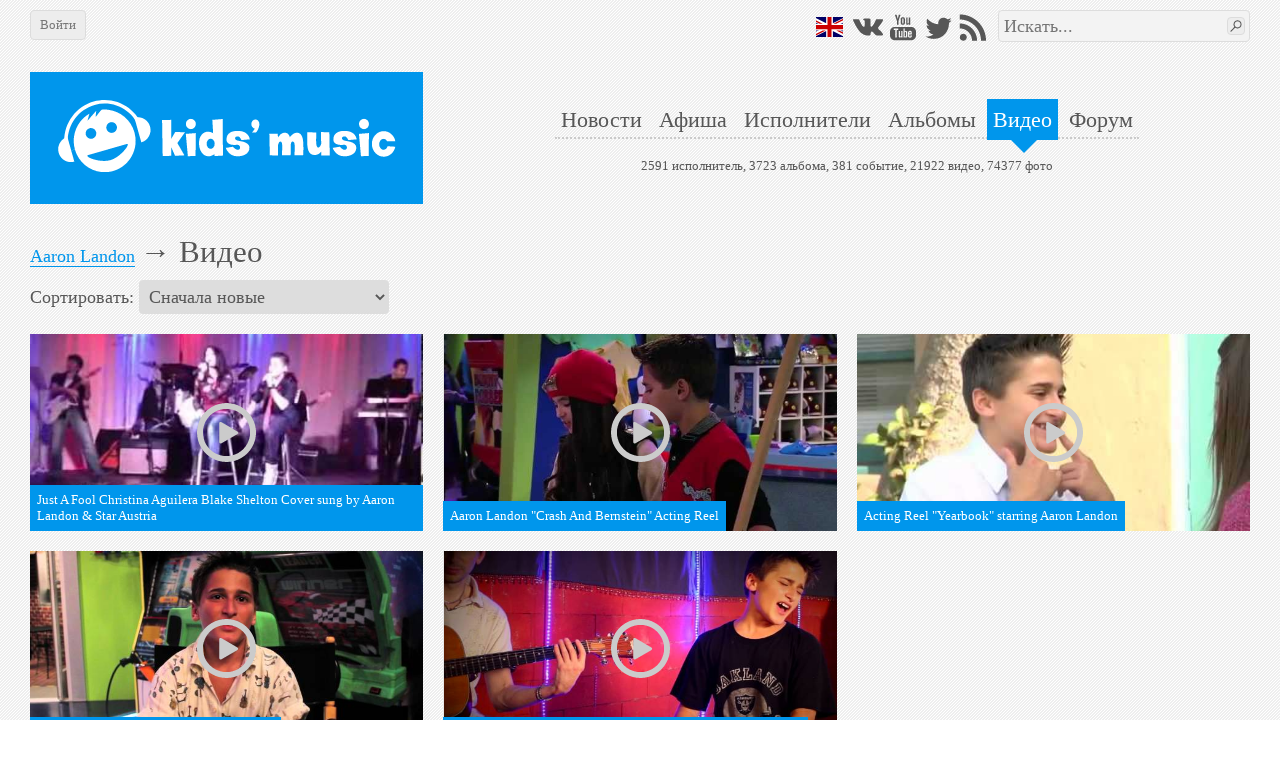

--- FILE ---
content_type: text/html; charset=utf-8
request_url: https://kidsmusic.info/artists/aaron-landon/videos
body_size: 5532
content:

<!DOCTYPE html>
<html lang="ru">
    <head prefix="og: http://ogp.me/ns#">

            <meta name="Googlebot-News" property="Googlebot-News" content="noindex, nofollow">

            <meta name="viewport" property="viewport" content="width=device-width,initial-scale=1,minimum-scale=1,maximum-scale=1,user-scalable=0" />

        <meta name="apple-mobile-web-app-capable" property="apple-mobile-web-app-capable" content="yes" />
        <meta name="apple-mobile-web-app-title" property="apple-mobile-web-app-title" content="kids'music" />
        <meta name="og:title" property="og:title" content="Aaron Landon — Видео @ kids&#39;music" />
        <meta name="og:url" property="og:url" content="/artists/aaron-landon/videos" />
        <meta name="twitter:domain" property="twitter:domain" content="kidsmusic.info" />
        <meta name="twitter:url" property="twitter:url" content="/artists/aaron-landon/videos" />
        <meta name="twitter:title" property="twitter:title" content="Aaron Landon — Видео @ kids&#39;music" />
        <meta name="twitter:site" property="twitter:site" content="@kidsmusicru" />
        <meta name="twitter:creator" property="twitter:creator" content="@kidsmusicru" />

            <meta name="keywords" property="keywords" content="Aaron Landon" />

            <link rel="canonical" href="/artists/aaron-landon/videos" />

        <title>Aaron Landon — Видео @ kids&#39;music</title>
        <link rel="shortcut icon" type="image/x-icon" href="https://kidsmusic.info/favicon.ico" />
        <link rel="search" type="application/opensearchdescription+xml" title="kids'music" href="/search.xml">
        <link rel="stylesheet" type="text/css" href="/UI/Shared/CSS/Themes/blue.min.css?v=2.1.9.2" />
        <link rel="stylesheet" type="text/css" href="/all.min.css?v=2.1.9.2" />

            <link rel="stylesheet" type="text/css" href="/UI/Shared/CSS/responsive.min.css?v=2.1.9.2" />

        

            <link type="text/html" rel="alternate" hreflang="en" href="https://en.kidsmusic.info/artists/aaron-landon/videos" />

        
    <meta name="description" property="description" content="Aaron Landon — Видео @ kids&#39;music" />
    <meta name="og:description" property="og:description" content="Aaron Landon — Видео @ kids&#39;music" />

    </head>
    <body>
        <div id="wrapper" class="grid-container">
            <div id="mobileHeader" class="hide-on-desktop tBackground" canvas="yes">
                <a href="/">
                    <img src="/Images/logo_full.svg" />
                </a>
                <div id="sideMenuLauncher" data-bind="click: sideMenu"></div>
                <div id="sideSearchLauncher" data-bind="click: sideSearch"></div>
            </div>
            <div id="sideMenu" class="tBackground">
                <ul>
                        <li><a href="/login">Войти на сайт</a></li>
                    <li><a href="/">Главная</a></li>
                    <li><a href="/news">Новости</a></li>
                    <li><a href="/events">Афиша</a></li>
                    <li><a href="/artists">Исполнители</a></li>
                    <li><a href="/albums">Альбомы</a></li>
                    <li><a href="/videos">Видео</a></li>
                    <li>
                        <a href="/forum">Форум</a>
                    </li>
                    <li><a href="/User/FullVersion" rel="nofollow">Полная версия</a></li>
                </ul>
                <div class="social">    <a class="flagen" href="https://en.kidsmusic.info/artists/aaron-landon/videos"></a>
<a class="vkontakte" href="https://vk.com/kidsmusic" target="_blank" title="VK"></a>
<a class="facebook" href="https://facebook.com/kidsmusic.info" target="_blank" title="Facebook"></a>
<a class="youtube" href="https://www.youtube.com/user/KidsmusicRu" target="_blank" title="YouTube"></a>
<a class="twitter" href="https://twitter.com/kidsmusicru" target="_blank" title="Twitter"></a>
<a class="instagram" href="https://www.instagram.com/kidsmusic/" target="_blank" title="Instagram"></a>
<a class="rss" href="/yandex.rss" target="_blank" title="RSS"></a></div>
            </div>
            <div id="sideSearch" class="tBackground">
                <div><form action="/search" method="get">
<input type="text" name="term" data-wmark="Искать..." autocomplete="off" />
<ul class="autoResults"></ul>
<button type="submit" class="searchButton button"></button>
</form></div>
            </div>
            <div id="desktopHeader" class="hide-on-mobile">
                <div class="grid-100 b30">
                    <div id="leftPanel">
                            <a class="button" id="loginButton" href="/login">Войти</a>
                    </div>
                    <div id="rightPanel" class="hide-on-mobile">
                            <a class="flagen" href="https://en.kidsmusic.info/artists/aaron-landon/videos"></a>
<a class="vkontakte" href="https://vk.com/kidsmusic" target="_blank" title="VK"></a>
<a class="facebook" href="https://facebook.com/kidsmusic.info" target="_blank" title="Facebook"></a>
<a class="youtube" href="https://www.youtube.com/user/KidsmusicRu" target="_blank" title="YouTube"></a>
<a class="twitter" href="https://twitter.com/kidsmusicru" target="_blank" title="Twitter"></a>
<a class="instagram" href="https://www.instagram.com/kidsmusic/" target="_blank" title="Instagram"></a>
<a class="rss" href="/yandex.rss" target="_blank" title="RSS"></a>
                        <div id="searchArea"><form action="/search" method="get">
<input type="text" name="term" data-wmark="Искать..." autocomplete="off" />
<ul class="autoResults"></ul>
<button type="submit" class="searchButton button"></button>
</form></div>
                    </div>
                </div>
                <div class="grid-100 grid-parent">
                    <a id="logo" class="grid-33" href="/">
                        <div class="tBackground">
                            <img class="responsive" src="/Images/logo_full.svg" />
                        </div>
                    </a>
                    <div class="grid-66">
                        <div id="menuAndInfo">
                            <div id="menu" class="b25">
                                <ul>
                                    <li><a class="tHover" href="/news" id="menu_ru_news">Новости</a></li>
                                    <li><a class="tHover" href="/events" id="menu_ru_events">Афиша</a></li>
                                    <li><a class="tHover" href="/artists" id="menu_ru_artists">Исполнители</a></li>
                                    <li><a class="tHover" href="/albums" id="menu_ru_albums">Альбомы</a></li>
                                    <li><a class="tBackground" href="/videos" id="menu_ru_videos">Видео</a></li>
                                    <li>
                                        <a class="tHover" href="/forum">Форум</a>
                                    </li>
                                </ul>
                            </div>
                            <div id="info">
                                2591 исполнитель,
                                3723 альбома,
                                381 событие,
                                21922 видео,
                                74377 фото
                            </div>
                        </div>
                    </div>
                </div>
            </div>
            <div id="content">
                

<div class="l10 r10 b10">
    <div class="b10"><h1 id="breadcrumbs" >
            <span class="step tHover" >
                <a class="tUnderlined" href="/artists/aaron-landon">Aaron Landon</a>
            </span>
            →
            <span >Видео</span>
</h1></div>
    <div>
        Сортировать:
        <select data-bind="value: SortOrder" name="SortOrder" id="SortOrder">
	<option value="Newest" selected="selected">
		Сначала новые
	</option><option value="Popularity">
		По популярности
	</option>
</select>
    </div>
</div>
<div id="gallery" class="grid-100 mobile-grid-100 grid-parent">

<div data-bind="videos: true,
     noUploaders: true,
     itemClass: 'grid-33 mobile-grid-100 mobile-grid-parent',
     forward: '',
     itemsPerRow: 3,
     alwaysLazy: true,
     noAlign: false">
            <a class="t10 b10 grid-33 mobile-grid-100 mobile-grid-parent videoLauncher" href="/videos/133620"
               data-id="133620"
               data-embed="//www.youtube.com/embed/xcZ0t55NtYE?wmode=opaque&amp;autohide=1&amp;showinfo=1"
               data-containerName="Aaron Landon"
               data-containerUrl="/artists/aaron-landon"
               data-creator="Музыкант"
               data-creatorID="0"
               data-dateCreated="2013-10-24T15:22:46.5100000Z"
               data-liked="false"
               data-likes="2">
                <div class="ratio_2_1">
                    <div class="content">
                        <div class="lazy video" data-src="http://i1.ytimg.com/vi/xcZ0t55NtYE/hqdefault.jpg" role="img" aria-label="Just A Fool Christina Aguilera Blake Shelton Cover sung by Aaron Landon &amp; Star Austria"></div>
                        <div class="playButton"></div>
                        <div class="overlayBL tBackground">Just A Fool Christina Aguilera Blake Shelton Cover sung by Aaron Landon &amp; Star Austria</div>
                    </div>
                </div>
            </a>
            <a class="t10 b10 grid-33 mobile-grid-100 mobile-grid-parent videoLauncher" href="/videos/101845"
               data-id="101845"
               data-embed="//www.youtube.com/embed/yKXDON5rmZM?wmode=opaque&amp;autohide=1&amp;showinfo=1"
               data-containerName="Aaron Landon"
               data-containerUrl="/artists/aaron-landon"
               data-creator="Музыкант"
               data-creatorID="0"
               data-dateCreated="2013-04-24T14:25:32.0630000Z"
               data-liked="false"
               data-likes="2">
                <div class="ratio_2_1">
                    <div class="content">
                        <div class="lazy video" data-src="http://i.ytimg.com/vi/yKXDON5rmZM/sddefault.jpg" role="img" aria-label="Aaron Landon &quot;Crash And Bernstein&quot; Acting Reel"></div>
                        <div class="playButton"></div>
                        <div class="overlayBL tBackground">Aaron Landon &quot;Crash And Bernstein&quot; Acting Reel</div>
                    </div>
                </div>
            </a>
            <a class="t10 b10 grid-33 mobile-grid-100 mobile-grid-parent videoLauncher" href="/videos/91813"
               data-id="91813"
               data-embed="//www.youtube.com/embed/p4VOigRBOpY?wmode=opaque&amp;autohide=1&amp;showinfo=1"
               data-containerName="Aaron Landon"
               data-containerUrl="/artists/aaron-landon"
               data-creator="Музыкант"
               data-creatorID="0"
               data-dateCreated="2013-04-06T10:00:33.7370000Z"
               data-liked="false"
               data-likes="2">
                <div class="ratio_2_1">
                    <div class="content">
                        <div class="lazy video" data-src="http://i.ytimg.com/vi/p4VOigRBOpY/hqdefault.jpg" role="img" aria-label="Acting Reel &quot;Yearbook&quot; starring Aaron Landon"></div>
                        <div class="playButton"></div>
                        <div class="overlayBL tBackground">Acting Reel &quot;Yearbook&quot; starring Aaron Landon</div>
                    </div>
                </div>
            </a>
            <a class="t10 b10 grid-33 mobile-grid-100 mobile-grid-parent videoLauncher" href="/videos/81782"
               data-id="81782"
               data-embed="//www.youtube.com/embed/ZQAd7xeHx04?wmode=opaque&amp;autohide=1&amp;showinfo=1"
               data-containerName="Aaron Landon"
               data-containerUrl="/artists/aaron-landon"
               data-creator="Музыкант"
               data-creatorID="0"
               data-dateCreated="2013-03-25T16:45:02.6270000Z"
               data-liked="false"
               data-likes="1">
                <div class="ratio_2_1">
                    <div class="content">
                        <div class="lazy video" data-src="http://i.ytimg.com/vi/ZQAd7xeHx04/sddefault.jpg" role="img" aria-label="Aaron R. Landon Talks &quot;Crash &amp; Bernstein&quot;"></div>
                        <div class="playButton"></div>
                        <div class="overlayBL tBackground">Aaron R. Landon Talks &quot;Crash &amp; Bernstein&quot;</div>
                    </div>
                </div>
            </a>
            <a class="t10 b10 grid-33 mobile-grid-100 mobile-grid-parent videoLauncher" href="/videos/81779"
               data-id="81779"
               data-embed="//www.youtube.com/embed/YuODbG3-7mI?wmode=opaque&amp;autohide=1&amp;showinfo=1"
               data-containerName="Aaron Landon"
               data-containerUrl="/artists/aaron-landon"
               data-creator="Музыкант"
               data-creatorID="0"
               data-dateCreated="2013-03-25T16:44:20.3970000Z"
               data-liked="false"
               data-likes="3">
                <div class="ratio_2_1">
                    <div class="content">
                        <div class="lazy video" data-src="http://i.ytimg.com/vi/YuODbG3-7mI/sddefault.jpg" role="img" aria-label="Locked Out Of Heaven by Bruno Mars covered by Aaron Landon"></div>
                        <div class="playButton"></div>
                        <div class="overlayBL tBackground">Locked Out Of Heaven by Bruno Mars covered by Aaron Landon</div>
                    </div>
                </div>
            </a>
</div></div>
<div class="l10 r10 t20 pager"><a class="button" href="/artists/aaron-landon/videos?page=2" data-bind="visible: HasMore, attr: { href: nextPage }, click: nextPageClicked">Загрузить больше результатов</a></div>



            </div>
            <div id="footer">
                <ul class="simpleMenu hide-on-mobile">
                    <li><a class="underlined tHover" href="/">Главная</a></li>
                    <li><a class="underlined tHover" href="/news">Новости</a></li>
                    <li><a class="underlined tHover" href="/events">Афиша</a></li>
                    <li><a class="underlined tHover" href="/artists">Исполнители</a></li>
                    <li><a class="underlined tHover" href="/albums">Альбомы</a></li>
                    <li><a class="underlined tHover" href="/videos">Видео</a></li>
                    <li>
                        <a class="underlined tHover" href="/forum">Форум</a>
                    </li>
                    <li><a class="underlined tHover" href="/about" rel="nofollow">О нас</a></li>
                    <li><a class="underlined tHover" href="/Info/Banners" rel="nofollow">Наши баннеры</a></li>

                </ul>
                <div class="hide-on-mobile">
                    <ul class="simpleMenu">
                        <li>
                            <a class="underlined tHover" href="https://vk.com/kidsmusic" target="_blank">VK</a>
                        </li>
                        <li>
                            <a class="underlined tHover" href="https://facebook.com/kidsmusic.info" target="_blank">Facebook</a>
                        </li>
                        <li>
                            <a class="underlined tHover" href="https://www.youtube.com/user/KidsmusicRu" target="_blank">YouTube</a>
                        </li>
                        <li>
                            <a class="underlined tHover" href="https://twitter.com/kidsmusicru" target="_blank">Twitter</a>
                        </li>
                        <li>
                            <a class="underlined tHover" href="https://www.instagram.com/kidsmusic/" target="_blank">Instagram</a>
                        </li>
                        <li>
                            <a class="underlined tHover" href="/yandex.rss" target="_blank">RSS</a>
                        </li>
                    </ul>
                </div>
                <div>
                    <a class="underlined tHover" href="mailto:pr@kidsmusic.info">pr@kidsmusic.info</a>
                </div>
                <div class="s">
                    <span class="s">Свидетельство о регистрации СМИ: Эл № ФС77-39144</span>
                </div>
                <div class="s">&#169; Все права защищены. Перепечатка материалов с сайта допускается только при указании гиперссылки на оригинал.</div>
                <div class="s"><a class="underlined tHover" href="/eula">Пользовательское соглашение</a></div>
            </div>
        </div>
            <div id="loginPopup" class="popup" title="Войти" style="display:none">
                <table class="default login" data-bind="with: km.model.loginModel">
    <tr>
        <td>Логин:</td>
        <td>
            <input type="text" data-bind="textInput: Login, event: { keydown: enter }" />
        </td>
    </tr>
    <tr>
        <td>Пароль:</td>
        <td>
            <input type="password" data-bind="textInput: Password, event: { keydown: enter }" />
        </td>
    </tr>
    <tr>
        <td>
            <button class="loginButton button" data-bind="click: submit">Войти</button>
        </td>
        <td>
            <label>
                <input type="checkbox" data-bind="checked: DontRememberMe" />
                Не запоминать
            </label>
        </td>
    </tr>
    <tr>
        <td colspan="2">
            <button class="vkLogin button">Войти через VK</button>
        </td>
    </tr>
    <tr>
        <td colspan="2">
            <button class="fbLogin button">Войти через Facebook</button>
        </td>
    </tr>
    <tr>
        <td colspan="2">
            <a class="underlined" href="/User/ForgotPassword">Я не помню пароль</a>
        </td>
    </tr>
    <tr>
        <td colspan="2">
            <a class="underlined" href="/User/Register">Я хочу зарегистрироваться</a>
        </td>
    </tr>
</table>
            </div>
        <div id="videoPopup" class="popup" style="display:none" data-bind="with: km.model.VideoModel">
            <div class="b5">
                <div data-bind="like: $data, size: 'big', category: km.enums.EntityCategory.Video"></div>
                <div class="t5 b5" data-bind="addedBy: $data"></div>
            </div>
            <div class="ratio_2_1">
                <div class="content">
                    <iframe class="video" data-bind="attr: { src: EmbedUrl }"
                        frameborder="0" allowfullscreen="true" mozallowfullscreen="true" webkitallowfullscreen="true" preventhide="1"></iframe>
                </div>
            </div>
        </div>
        <div id="spinner" class="modal-overlay" style="display:none"></div>
            <script type="text/javascript" src="//ajax.googleapis.com/ajax/libs/jquery/3.1.1/jquery.min.js"></script>
            <script type="text/javascript" src="//cdnjs.cloudflare.com/ajax/libs/underscore.js/1.8.3/underscore-min.js"></script>
            <script type="text/javascript" src="//cdnjs.cloudflare.com/ajax/libs/knockout/3.4.2/knockout-min.js"></script>
            <script type="text/javascript" src="//cdnjs.cloudflare.com/ajax/libs/knockout.mapping/2.4.1/knockout.mapping.min.js"></script>
            <script type="text/javascript" src="//cdnjs.cloudflare.com/ajax/libs/knockout-validation/2.0.3/knockout.validation.min.js"></script>
            <script type="text/javascript" src="//cdnjs.cloudflare.com/ajax/libs/moment.js/2.18.1/moment.min.js"></script>
            <script type="text/javascript" src="//cdnjs.cloudflare.com/ajax/libs/sammy.js/0.7.6/sammy.min.js"></script>
            <script type="text/javascript" src="//cdnjs.cloudflare.com/ajax/libs/jplayer/2.9.2/jplayer/jquery.jplayer.min.js"></script>
            <script type="text/javascript" src="//cdnjs.cloudflare.com/ajax/libs/lightgallery/1.2.18/js/lightgallery.min.js"></script>

        <script type="text/javascript" src="/all.min.js?v=2.1.9.2"></script>
        <script type="text/javascript" src="/resources.js?v=2.1.9.2"></script>
        <script type="text/javascript">
                <!--
                km.model = ko.mapping.fromJS({"CurrentPage":1,"HasMore":false,"SortOrder":"Newest"});
                //-->

            km.s.disableEdit = false;
            km.s.loggedIn = false;
            km.s.isNotReadOnly = false;
            km.s.currentLanguage = 'Russian';
        </script>
        
    <script type="text/javascript">
        km.s.urlToWatch = "/artists/aaron-landon/videos";
    </script>

    <script type="text/javascript" src="/ui/video/scripts/videoList.min.js?v=2.1.9.2"></script>
    <script type="text/javascript" src="/ui/shared/scripts/pager.min.js?v=2.1.9.2"></script>

        <script type="text/javascript" src="/ui/shared/scripts/last.min.js?v=2.1.9.2"></script>
            <script type="text/javascript" defer async src="/ui/shared/scripts/tracking.min.js?v=2.1.9.2"></script>
    </body>
</html>

--- FILE ---
content_type: text/css
request_url: https://kidsmusic.info/UI/Shared/CSS/Themes/blue.min.css?v=2.1.9.2
body_size: 697
content:
.tBackground{background-color:#0096ec !important;color:#fff !important;border:0 !important}ul.list li:before{color:#0096ec}#menu li a.tBackground:after{border-color:#0096ec transparent}@media(max-width:930px){#menu li a.tBackground{border:1px solid #0096ec !important}}.tColor,.tColor>*{color:#0096ec !important}.tHover:hover,.tHover *:hover,.button:hover:not(:disabled),.button:focus:not(:disabled){color:#0096ec !important;border-color:#0096ec !important}div.star.checked{background-image:url('[data-uri]') !important}.tTitle{padding-bottom:5px;border-bottom:2px solid #0096ec}.tBB{border-bottom:1px solid #0096ec !important}.tUnderlined{color:#0096ec;border-bottom:1px solid #0096ec}